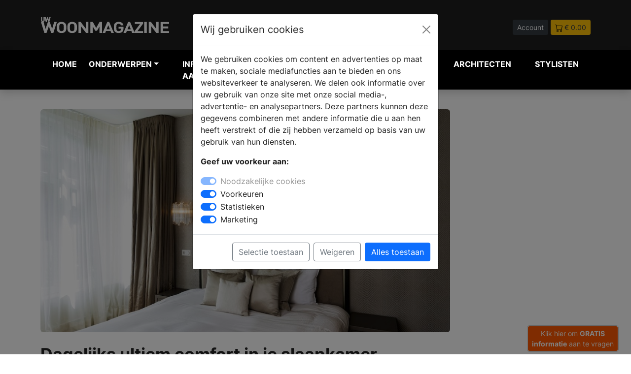

--- FILE ---
content_type: text/html; charset=UTF-8
request_url: https://laravel.uw-woonmagazine.nl/nieuws-dagelijks-ultiem-comfort-in-je-slaapkamer
body_size: 10311
content:
<!DOCTYPE html>
<html lang="nl">

<head>
    <meta charset="UTF-8" />
    <meta http-equiv="X-UA-Compatible" content="IE=8" />
    <meta name="viewport" content="width=device-width, initial-scale=1.0" />
    <title>

                Dagelijks ultiem comfort in je slaapkamer -
         UW-woonmagazine.nl</title>
        <meta name="keywords" content="Head-boards, hoofdborden, droomslaapkamer, luxe interieur">         <meta name="description" content="Wanneer je kiest voor een hoofdbord of een design bed van Head-Boards, wordt jouw slaapkamer, en die van je kinderen, getransformeerd tot een ruimte die veel wegheeft van een vijfsterren hotel of een luxueuze villa.">         <link rel="canonical" href="https://laravel.uw-woonmagazine.nl/nieuws-dagelijks-ultiem-comfort-in-je-slaapkamer" />
    
    <link rel="icon" type="image/png" href="https://laravel.uw-woonmagazine.nl/assets/img/favicon/favicon-32.png" sizes="32x32">
    <link rel="icon" type="image/png" href="https://laravel.uw-woonmagazine.nl/assets/img/favicon//favicon-128.png" sizes="128x128">
    <link rel="icon" type="image/png" href="https://laravel.uw-woonmagazine.nl/assets/img/favicon//favicon-152.png" sizes="152x152">
    <link rel="apple-touch-icon" sizes="128x128" href="https://laravel.uw-woonmagazine.nl/assets/img/favicon//favicon-128.png">
    <link rel="apple-touch-icon" sizes="152x152" href="https://laravel.uw-woonmagazine.nl/assets/img/favicon//favicon-152.png">
    <link rel="apple-touch-icon" sizes="167x167" href="https://laravel.uw-woonmagazine.nl/assets/img/favicon//favicon-167.png">
    <link rel="apple-touch-icon" sizes="196x196" href="https://laravel.uw-woonmagazine.nl/assets/img/favicon//favicon-196.png">



    
        <script>
        // Define dataLayer and the gtag function.
        window.dataLayer = window.dataLayer || [];
        function gtag(){dataLayer.push(arguments);}

        // Set default consent to 'denied' as a placeholder
        // Determine actual values based on your own requirements
        gtag('consent', 'default', {
          'ad_storage': 'denied',
          'ad_user_data': 'denied',
          'ad_personalization': 'denied',
          'analytics_storage': 'granted'
        });
      </script>
      


    <!-- Google Tag Manager -->
    <script>
        (function(w,d,s,l,i){w[l]=w[l]||[];w[l].push({'gtm.start':
                    new Date().getTime(),event:'gtm.js'});var f=d.getElementsByTagName(s)[0],
                    j=d.createElement(s),dl=l!='dataLayer'?'&l='+l:'';j.async=true;j.src=
                    'https://www.googletagmanager.com/gtm.js?id='+i+dl;f.parentNode.insertBefore(j,f);
                    })(window,document,'script','dataLayer','GTM-N5LVH3S');
    </script>
    <!-- End Google Tag Manager -->
    
    <meta name="facebook-domain-verification" content="knexvxgduijlzk5ar3tuil14eyn22v" />

        <meta property="og:title" content="Dagelijks ultiem comfort in je slaapkamer" />
    
        <meta property="og:url" content="https://laravel.uw-woonmagazine.nl/nieuws-dagelijks-ultiem-comfort-in-je-slaapkamer" />
            <meta property="og:image" content="https://www.uw-woonmagazine.nl/storage/42981/conversions/Head-Boards-slaapkamer-Anne-Vedder-xl.jpg" />
    
        <meta property="og:type" content="article" />
    
        <meta property="og:description" content="Wanneer je kiest voor een hoofdbord of een design bed van Head-Boards, wordt jouw slaapkamer, en die van je kinderen, getransformeerd tot een ruimte die veel wegheeft van een vijfsterren hotel of een luxueuze villa." />
    
    <meta property="og:locale" content="nl_NL" />

    <script type="application/ld+json">
        {"@context":"http:\/\/schema.org","@type":"Organization","name":"UW-woonmagazine.nl","url":"https://www.uw-woonmagazine.nl","logo":{"@type":"ImageObject","url":"https://laravel.uw-woonmagazine.nl/assets/img/logo-uww.svg"} } }
    </script>

    
    
        <script type="application/ld+json">
{
  "@context" : "http://schema.org",
  "@type" : "Article",
  "name" : "Dagelijks ultiem comfort in je slaapkamer",
  "headline" : "Wanneer je kiest voor een hoofdbord of een design bed van Head-Boards, wordt jouw slaapkamer, en die van je kinderen, getransformeerd tot een ruimte die veel wegheeft van een vijfsterren hotel of een luxueuze villa.",
  "image" : "https://www.uw-woonmagazine.nl/storage/42981/conversions/Head-Boards-slaapkamer-Anne-Vedder-xl.jpg",
  "articleBody" : "Gestoffeerde hoofdborden brengen de luxe van een hotelkamer naar jouw interieur. Het merk Head-Boards is opgericht vanuit de passie voor het perfectioneren van de droomslaapkamer. De zoektocht naar die ene luxueuze finishing touch, die doet denken aan de mooie hoofdborden in de meest exclusieve hotels. Deze zijn, samen met karpetten en verfijnde armaturen, onderdeel van het assortiment van Head-Boards.Pure luxeBij Head-Boards maakt jouw interieurdroom werkelijkheid en brengt pure luxe binnen handbereik. Wanneer je kiest voor een hoofdbord of een design bed van Head-Boards, wordt jouw slaapkamer getransformeerd tot een ruimte die veel wegheeft van een vijfsterren hotel of een luxueuze villa. Foto: Aniek van Dijk.DuurzaamBij Head-Boards denken ze niet alleen aan esthetische schoonheid, maar ook aan duurzame kwaliteit die een leven lang meegaat. De getalenteerde ontwerpers werken nauw samen met jou om een exclusief ontwerp te creëren dat naadloos aansluit bij jouw persoonlijke voorkeuren. Met als uiteindelijk doel de ultieme slaapervaring te bieden, precies zoals jij die voor ogen hebt. Ook voor je kinderen. Foto: Denise Zwijnen. Interieurontwerp: Studio ZuydDroomslaapkamerIn de ultramoderne fabriek in Nederland zet een team van ervaren en deskundige vakmensen zich in om jouw unieke design tot leven te brengen. Of het nu gaat om hout, metaal of hoogwaardig Egyptisch katoen, er wordt een scala aan opties aangeboden om jouw wensen te vervullen. Van het op maat gemaakte bed met hoofdbord tot de verfijnde armaturen en luxueuze karpetten. Head-Boards heeft alles in huis om jouw droomslaapkamer werkelijkheid te laten worden. Credit: Designer Rav Studio, locatie Amsterdam Zuid.

Wil je meer weten over Head-Boards, check dan hier de website.",
  "url" : "https://laravel.uw-woonmagazine.nl/nieuws-dagelijks-ultiem-comfort-in-je-slaapkamer",
  "publisher" : {
    "@type" : "Organization",
    "name" : "Bouwmedia"
  }
}
</script>
        

    
    
            <meta name="facebook-domain-verification" content="mole63h39jz666ighvr1dbaykde3p3" />
    

    <!-- Pinterest Tag -->
<script>
    !function(e){if(!window.pintrk){window.pintrk = function () {
    window.pintrk.queue.push(Array.prototype.slice.call(arguments))};var
      n=window.pintrk;n.queue=[],n.version="3.0";var
      t=document.createElement("script");t.async=!0,t.src=e;var
      r=document.getElementsByTagName("script")[0];
      r.parentNode.insertBefore(t,r)}}("https://s.pinimg.com/ct/core.js");
    pintrk('load', '2612467483728', {em: '<user_email_address>'});
    pintrk('page');
    </script>
    <noscript>
    <img height="1" width="1" style="display:none;" alt="pinterest" title="pinterest"
      src="https://ct.pinterest.com/v3/?event=init&tid=2612467483728&pd[em]=<hashed_email_address>&noscript=1" />
    </noscript>
    <!-- end Pinterest Tag -->


    <meta name="p:domain_verify" content="b14e48cae9b32f62cae4f89b3774d794"/>
    <link rel="stylesheet" href="https://laravel.uw-woonmagazine.nl/dist/main.css" />
</head>

<body>

        <!-- Google Tag Manager (noscript) -->
    <noscript><iframe src="https://www.googletagmanager.com/ns.html?id=GTM-N5LVH3S" height="0"
            width="0" style="display:none;visibility:hidden"></iframe></noscript>
    <!-- End Google Tag Manager (noscript) -->
    
    <div class="navheader">
        <div class="container">
            <div class="row">
                <div class="col-5 col-md-3 align-middle">
                    <a href="https://laravel.uw-woonmagazine.nl">
                        <img src="https://laravel.uw-woonmagazine.nl/assets/img/logo-uww.svg" alt="UW Woonmagazine Logo" title="UW Woonmagazine Logo" class="img-fluid">
                    </a>


                </div>
                <div class="col-12 col-md-5 col-lg-4 align-middle d-none d-md-block">
                    <form method="POST" action="https://laravel.uw-woonmagazine.nl/zoeken" accept-charset="UTF-8" enctype="multipart/form-data"><input name="_token" type="hidden" value="R0F1hbJh69JsZiNhqdDtPEsQGG9dy3y7q0S52gpi">
                    <div class="input-group pl-40 headersearch">

                        <input type="text" name="search" class="form-control form-control-sm"
                            placeholder="Waar ben je naar op zoek?">
                        <button class="btn btn-dark btn-sm" type="submit" aria-label="Zoeken" id="button-addon2">Zoek</button>

                    </div>
                    </form>
                </div>
                <div class="col-7 col-md-4 col-lg-5 text-end headerbuttons">

                                        <a href="https://laravel.uw-woonmagazine.nl/login"   class="btn btn-sm btn-dark">Account</a>
                    
                                        <a href="https://laravel.uw-woonmagazine.nl/winkelwagen"   class="btn btn-sm btn-warning text-dark"><img
                            src="https://laravel.uw-woonmagazine.nl/assets/img/icon/icon-cart.svg" alt="winkelwagen" title="winkelwagen"> <span>&euro; 0.00</span></a>

                </div>
            </div>
        </div>
    </div>



    


    

    

    


      

    



    
    <nav class="navbar navbar-expand-lg navbar-light bg-zwart navbar-dark shadow" style="z-index: 99999;">

        <div class="container">
            <button class="navbar-toggler collapsed" type="button" aria-label="Navigatie" data-bs-toggle="collapse"
                data-bs-target="#navbar-content">

                <div class="hamburger-toggle">
                    <div class="hamburger">
                        <span></span>
                        <span></span>
                        <span></span>
                    </div>

                </div>
            </button>
            <div class="collapse navbar-collapse" id="navbar-content">



<ul class="navbar-nav mr-auto mb-2 mb-lg-0">

    <li class="nav-item position-static"><a href="https://laravel.uw-woonmagazine.nl" class="nav-link" title="woon inspiratie">Home</a>
    </li>

    <li class="nav-item dropdown dropdown-mega position-static">
        <a class="nav-link firstlink dropdown-toggle" href="#" data-bs-toggle="dropdown"
            data-bs-auto-close="outside">Onderwerpen</a>
        <div class="dropdown-menu shadow
        
         ">
            <div class="mega-content px-1">
                <div class="container-fluid">
                    <div class="row">
                        <div class="col-12 col-sm-12 col-lg-3 py-1">

                            <ul>
                                <li class="title">Informatie</li>
                                </li>
                                <li><a href="https://laravel.uw-woonmagazine.nl/blogs" class="text-uwb"  title="blog artikelen">Blog
                                        artikelen</a></li>

                                <li><a href="https://laravel.uw-woonmagazine.nl/producten"
                                        class="text-uwb" title="woon producten">Producten</a></li>

                                <li><a href="https://laravel.uw-woonmagazine.nl/merken" title="woon merken" class="text-uwb">Merken</a>
                                </li>
                                <li><a href="https://laravel.uw-woonmagazine.nl/nieuws" title="woon nieuws" class="text-uwb">Nieuws</a>
                                </li>

                                
                                <li class="title">&nbsp;</li>
                                <li class="title">Andere onderwerpen</li>
                                <li><a href="https://www.uw-badkamer.nl" title="uw-badkamer magazine" class="text-uwb">UW-Badkamer.nl</a>
                                <li><a href="https://www.uw-haard.nl" title="uw-haard magazine" class="text-uwh">UW-Haard.nl</a>
                                <li><a href="https://www.uw-keuken.nl" title="uw-keuken magazine" class="text-uwk">UW-Keuken.nl</a>
                                <li><a href="https://www.uw-tuin.nl" title="uw-tuin magazine" class="text-uwt">UW-Tuin.nl</a>
                                <li><a href="https://www.uw-vloer.nl" title="uw-vloer magazine" class="text-uwv">UW-Vloer.nl</a>
                                <li><a href="https://www.uw-zwembad.nl" title="uw-zwembad magazine" class="text-uwz">UW-Zwembad.nl</a>
                                </li>

                                
                            </ul>

                        </div>


                        <div class="col-12 col-sm-6 col-lg-3">
    <ul><li class="title">Onderwerpen</li><li><a class=" btn btn-sm btn-outline-secondary col-12 mb-1 text-uww" href="https://www.uw-woonmagazine.nl/productgroep-woonaccessoires" title="Accessoires">Accessoires</a></li><li><a class=" btn btn-sm btn-outline-secondary col-12 mb-1 text-uww" href="https://www.uw-woonmagazine.nl/productgroep-slaapkamer-beddengoed" title="Beddengoed & bedden">Beddengoed & bedden</a></li><li><a class=" btn btn-sm btn-outline-secondary col-12 mb-1 text-uww" href="https://www.uw-woonmagazine.nl/productgroep-behang" title="Behang">Behang</a></li><li><a class=" btn btn-sm btn-outline-secondary col-12 mb-1 text-uww" href="https://www.uw-woonmagazine.nl/productgroep-beveiligingscameras" title="Beveiligingscamera's">Beveiligingscamera's</a></li><li><a class=" btn btn-sm btn-outline-secondary col-12 mb-1 text-uww" href="https://www.uw-woonmagazine.nl/productgroep-binnenkijken-bij" title="Binnenkijken bij">Binnenkijken bij</a></li><li><a class=" btn btn-sm btn-outline-secondary col-12 mb-1 text-uww" href="https://www.uw-woonmagazine.nl/productgroep-binnenzonwering" title="Binnenzonwering">Binnenzonwering</a></li><li><a class=" btn btn-sm btn-outline-secondary col-12 mb-1 text-uww" href="https://www.uw-woonmagazine.nl/productgroep-deur-raam-meubelbeslag" title="Deur- Raam- & Meubelbeslag">Deur- Raam- & Meubelbeslag</a></li><li><a class=" btn btn-sm btn-outline-secondary col-12 mb-1 text-uww" href="https://www.uw-woonmagazine.nl/productgroep-domotica-in-huis" title="Domotica & Smart Homes">Domotica & Smart Homes</a></li><li><a class=" btn btn-sm btn-outline-secondary col-12 mb-1 text-uww" href="https://www.uw-woonmagazine.nl/productgroep-energiezuinig-verwarmen" title="Energiezuinig verwarmen">Energiezuinig verwarmen</a></li><li><a class=" btn btn-sm btn-outline-secondary col-12 mb-1 text-uww" href="https://www.uw-woonmagazine.nl/productgroep-gratis-woonbrochures" title="Gratis inspiratie magazines">Gratis inspiratie magazines</a></li><li><a class=" btn btn-sm btn-outline-secondary col-12 mb-1 text-uww" href="https://www.uw-woonmagazine.nl/productgroep-grond-warmtepomp" title="Grond warmtepomp">Grond warmtepomp</a></li></ul></div><div class="col-12 col-sm-6 col-lg-3 py-1"><ul><li class="title">&nbsp;</li><li><a class=" btn btn-sm btn-outline-secondary col-12 mb-1 text-uww" href="https://www.uw-woonmagazine.nl/productgroep-hang-en-sluitwerk" title="Hang- & sluitwerk">Hang- & sluitwerk</a></li><li><a class=" btn btn-sm btn-outline-secondary col-12 mb-1 text-uww" href="https://www.uw-woonmagazine.nl/productgroep-hr-ketels" title="HR-ketels">HR-ketels</a></li><li><a class=" btn btn-sm btn-outline-secondary col-12 mb-1 text-uww" href="https://www.uw-woonmagazine.nl/productgroep-interieur-accessoires" title="Interieur">Interieur</a></li><li><a class=" btn btn-sm btn-outline-secondary col-12 mb-1 text-uww" href="https://www.uw-woonmagazine.nl/productgroep-luchtreinigers-zuivere-lucht" title="Luchtreinigers">Luchtreinigers</a></li><li><a class=" btn btn-sm btn-outline-secondary col-12 mb-1 text-uww" href="https://www.uw-woonmagazine.nl/productgroep-meubels" title="Meubels">Meubels</a></li><li><a class=" btn btn-sm btn-outline-secondary col-12 mb-1 text-uww" href="https://www.uw-woonmagazine.nl/productgroep-muurisolatie" title="Muurisolatie">Muurisolatie</a></li><li><a class=" btn btn-sm btn-outline-secondary col-12 mb-1 text-uww" href="https://www.uw-woonmagazine.nl/productgroep-muurverf-ecologisch" title="Muurverf-eco">Muurverf-eco</a></li><li><a class=" btn btn-sm btn-outline-secondary col-12 mb-1 text-uww" href="https://www.uw-woonmagazine.nl/productgroep-raambekleding" title="Raambekleding">Raambekleding</a></li><li><a class=" btn btn-sm btn-outline-secondary col-12 mb-1 text-uww" href="https://www.uw-woonmagazine.nl/productgroep-ramen-en-kozijnen" title="Ramen en kozijnen">Ramen en kozijnen</a></li><li><a class=" btn btn-sm btn-outline-secondary col-12 mb-1 text-uww" href="https://www.uw-woonmagazine.nl/productgroep-shutters" title="Shutters">Shutters</a></li><li><a class=" btn btn-sm btn-outline-secondary col-12 mb-1 text-uww" href="https://www.uw-woonmagazine.nl/productgroep-glazen-deuren-wanden" title="Stalen deuren & glazen wanden">Stalen deuren & glazen wanden</a></li><li><a class=" btn btn-sm btn-outline-secondary col-12 mb-1 text-uww" href="https://www.uw-woonmagazine.nl/productgroep-stylist-aan-het-woord" title="Stylist aan het woord">Stylist aan het woord</a></li></ul></div><div class="col-12 col-sm-6 col-lg-3 py-1"><ul><li class="title">&nbsp;</li><li><a class=" btn btn-sm btn-outline-secondary col-12 mb-1 text-uww" href="https://www.uw-woonmagazine.nl/productgroep-ventileren" title="Ventileren">Ventileren</a></li><li><a class=" btn btn-sm btn-outline-secondary col-12 mb-1 text-uww" href="https://www.uw-woonmagazine.nl/productgroep-verlichting-huis" title="Verlichting">Verlichting</a></li><li><a class=" btn btn-sm btn-outline-secondary col-12 mb-1 text-uww" href="https://www.uw-woonmagazine.nl/productgroep-vloerisolatie" title="Vloerisolatie">Vloerisolatie</a></li><li><a class=" btn btn-sm btn-outline-secondary col-12 mb-1 text-uww" href="https://www.uw-woonmagazine.nl/productgroep-vloerverwarming" title="Vloerverwarming">Vloerverwarming</a></li><li><a class=" btn btn-sm btn-outline-secondary col-12 mb-1 text-uww" href="https://www.uw-woonmagazine.nl/productgroep-wandbekleding" title="Wandbekleding">Wandbekleding</a></li><li><a class=" btn btn-sm btn-outline-secondary col-12 mb-1 text-uww" href="https://www.uw-woonmagazine.nl/productgroep-warmtepompen" title="Warmtepompen">Warmtepompen</a></li><li><a class=" btn btn-sm btn-outline-secondary col-12 mb-1 text-uww" href="https://www.uw-woonmagazine.nl/productgroep-warmteterugwinning" title="Warmteterugwinning">Warmteterugwinning</a></li><li><a class=" btn btn-sm btn-outline-secondary col-12 mb-1 text-uww" href="https://www.uw-woonmagazine.nl/productgroep-waterontharder" title="Waterontharder">Waterontharder</a></li><li><a class=" btn btn-sm btn-outline-secondary col-12 mb-1 text-uww" href="https://www.uw-woonmagazine.nl/productgroep-windenergie" title="Windenergie">Windenergie</a></li><li><a class=" btn btn-sm btn-outline-secondary col-12 mb-1 text-uww" href="https://www.uw-woonmagazine.nl/productgroep-zonneboilers" title="Zonneboilers">Zonneboilers</a></li><li><a class=" btn btn-sm btn-outline-secondary col-12 mb-1 text-uww" href="https://www.uw-woonmagazine.nl/productgroep-zonnepanelen" title="Zonnepanelen">Zonnepanelen</a></li></ul></div>


                        

                    </div>
                </div>
            </div>
        </div>
    </li>

    <li class="nav-item position-static"><a href="https://laravel.uw-woonmagazine.nl/brochures.php" title="badkamer informatie aanvragen" class="nav-link">Informatie
            aanvragen</a></li>
    <li class="nav-item position-static"><a href="https://laravel.uw-woonmagazine.nl/dealers"
            class="nav-link" title="badkamer dealers">Verkooplocatie vinden</a></li>
    <li class="nav-item position-static"><a href="https://laravel.uw-woonmagazine.nl/webshop" title="badkamer webshop" class="nav-link">Webshop</a>
    </li>

    <li class="nav-item position-static"><a href="https://www.uw-woonmagazine.nl/architecten-projecten" title="architecten" class="nav-link">Architecten</a>
    </li>

 <li class="nav-item position-static"><a href="https://www.uw-woonmagazine.nl/stylisten" title="stylisten" class="nav-link">Stylisten</a>
    </li>

</ul>


</div>

<div class="col align-middle d-md-none">
    <form method="POST" action="https://laravel.uw-woonmagazine.nl/zoeken" accept-charset="UTF-8" enctype="multipart/form-data"><input name="_token" type="hidden" value="R0F1hbJh69JsZiNhqdDtPEsQGG9dy3y7q0S52gpi">
    <div class="input-group pl-40 headersearch">

        <input type="text" name="search" class="form-control form-control-sm"
            placeholder="Waar ben je naar op zoek?">
        <button class="btn btn-dark btn-sm" type="submit" id="button-addon2">Zoek</button>

    </div>
    </form>
</div>

</div>

</nav>

        





    



<div class="container">
    <div class="row pt-40 pb-40">


        <div class="col-12 col-md-9">
                        <div class="foto mb-25">
                <img src="https://www.uw-woonmagazine.nl/storage/42981/conversions/Head-Boards-slaapkamer-Anne-Vedder-xl.jpg" alt="Dagelijks ultiem comfort in je slaapkamer" title="Dagelijks ultiem comfort in je slaapkamer" width="100%" height="auto" class="img-fluid"
                    style="border-radius:6px;">
            </div>
                        <h1 class="text-xxl text-strong">Dagelijks ultiem comfort in je slaapkamer</h1>

            <div class="spacer-8 mt-3 mb-3"></div>

            <div class="text-l mb-40">
                                    <p>Gestoffeerde hoofdborden brengen de luxe van een hotelkamer naar jouw interieur. Het merk <a href="https://www.head-boards.nl" target="_blank">Head-Boards</a> is opgericht vanuit de passie voor het perfectioneren van de droomslaapkamer. De zoektocht naar die ene luxueuze finishing touch, die doet denken aan de mooie hoofdborden in de meest exclusieve hotels. Deze zijn, samen met karpetten en verfijnde armaturen, onderdeel van het assortiment van Head-Boards.</p><h2>Pure luxe</h2><h2><img class="img-fluid text-center" alt="FotoDagelijks ultiem comfort in je slaapkamer" title="Foto Dagelijks ultiem comfort in je slaapkamer"  src="https://laravel.uw-woonmagazine.nl/storage/photos/shares/nieuwsberichten/UW woonmagazine/Head-Boards/1. Anne Vedder-13.jpeg" style2="width: 100%;"></h2><p>Bij Head-Boards maakt jouw interieurdroom werkelijkheid en brengt pure luxe binnen handbereik. Wanneer je kiest voor een hoofdbord of een design bed van Head-Boards, wordt jouw <a href="https://www.uw-woonmagazine.nl/productgroep-slaapkamer-beddengoed" target="_blank">slaapkamer</a> getransformeerd tot een ruimte die veel wegheeft van een vijfsterren hotel of een luxueuze villa. Foto: Aniek van Dijk.</p><p style2="margin: 0cm; font-size: medium; font-family: " times="" new="" roman",="" serif;"=""></p><p style2="margin: 0cm; font-size: medium; font-family: Calibri, sans-serif;"></p><h2>Duurzaam</h2><p style2="margin: 0cm; font-size: medium; font-family: Calibri, sans-serif;"><img class="img-fluid text-center" alt="FotoDagelijks ultiem comfort in je slaapkamer" title="Foto Dagelijks ultiem comfort in je slaapkamer"  src="https://laravel.uw-woonmagazine.nl/storage/photos/shares/nieuwsberichten/UW woonmagazine/Head-Boards/4. head boards babykamer fotograaf Denise Zwijnen.jpeg" style2="width: 100%;">Bij Head-Boards denken ze niet alleen aan esthetische schoonheid, maar ook aan duurzame kwaliteit die een leven lang meegaat. De getalenteerde ontwerpers werken nauw samen met jou om een exclusief ontwerp te creëren dat naadloos aansluit bij jouw persoonlijke voorkeuren. Met als uiteindelijk doel de ultieme slaapervaring te bieden, precies zoals jij die voor ogen hebt. Ook voor je kinderen. Foto: Denise Zwijnen. Interieurontwerp: Studio Zuyd</p><h2>Droomslaapkamer</h2><p style2="margin: 0cm; font-size: medium; font-family: Calibri, sans-serif;"><img class="img-fluid text-center" alt="FotoDagelijks ultiem comfort in je slaapkamer" title="Foto Dagelijks ultiem comfort in je slaapkamer"  src="https://laravel.uw-woonmagazine.nl/storage/photos/shares/nieuwsberichten/UW woonmagazine/Head-Boards/3. Head-boards Rav Studio.jpeg" style2="width: 100%;"></p><p style2="margin: 0cm; font-size: medium; font-family: Calibri, sans-serif;">In de ultramoderne fabriek in Nederland zet een team van ervaren en deskundige vakmensen zich in om jouw unieke design tot leven te brengen. Of het nu gaat om hout, metaal of hoogwaardig Egyptisch katoen, er wordt een scala aan opties aangeboden om jouw wensen te vervullen. Van het op maat gemaakte bed met hoofdbord tot de verfijnde armaturen en luxueuze karpetten. Head-Boards heeft alles in huis om jouw droomslaapkamer werkelijkheid te laten worden. Credit: Designer Rav Studio, locatie Amsterdam Zuid.</p>

<p class="MsoListParagraph" style2="text-indent:-18.0pt;mso-list:l0 level1 lfo1"></p><p><a href="https://www.head-boards.nl" target="_blank">Wil je meer weten over Head-Boards, check dan hier de website.</a></p>


                
                    <div class="mt-30 mb-30" style="text-align:center;">

                        <a href="https://laravel.uw-woonmagazine.nl/brochures.php" class="text-info">Vraag nu gratis woon brochures aan</a>

                    </div>

            </div>

            
            

            

        </div>
        <div class="col-12 col-md-3">

            <div class="sticky-top">
                

                



                

                            </div>

        </div>

    </div>
</div>
</div>





</div>










<div class="container mt-4 mb-4">
<div class="row" style>

    <div class="col-12 col-md-4 text-secondary text-xs ">
        <h2>Onze woonmagazines</h2><p>Voor inspiratie voor je badkamer, keuken, nieuwe vloer of haard bestel je eenvoudig alle magazines uit de UW-serie. Deze zorgvuldig samengestelde magazines bieden een schat aan inspiratie voor elke ruimte in je huis, van de keuken en badkamer tot de woonkamer en tuin.</p><p>Elk magazine is gevuld met hoogwaardige foto’s, deskundig advies en praktische tips om je te helpen bij het ontwerpen en inrichten van je droomhuis. Of je nu zoekt naar moderne badkamers, functionele keukenoplossingen, sfeervolle haarden, of de perfecte vloer- en wandbekleding, in deze magazines vind je talloze ideeën om je woning helemaal naar jouw smaak te maken. Het Woonboek biedt een overzicht van inspirerende interieurtrends en prachtige woonstijlen, zodat je altijd up-to-date bent met de nieuwste ontwikkelingen in woninginrichting.</p><p><a href="https://www.uw-woonmagazine.nl/webshop" target="_blank">Bestel de magazines gemakkelijk in onze webshop</a>. Met slechts een paar klikken heb je de magazines in huis. </p><p>Laat je inspireren door de magazines en geef je huis de make-over die het verdient!</p>
    </div>

    <div class="col-12 col-md-4 text-secondary">
        <h2>Vind een verkooppunt in de buurt</h2><p>Ben je op zoek naar een verkooppunt bij jou in de buurt? Met onze handige zoekfunctie vind je snel <a href="https://www.uw-woonmagazine.nl/dealers" target="_blank">een winkel bij jou in de buurt</a> die je op weg kan helpen met je project. Of je nu op zoek bent naar de nieuwste meubels, stijlvolle decoraties of deskundig advies, de verschillende dealers helpen je op weg.</p><p>Voer je postcode of plaatsnaam in, en je krijgt direct een overzicht van beschikbare dealers in jouw omgeving. Deze winkels bieden niet alleen een breed assortiment aan producten, maar ook deskundig advies en gespecialiseerde kennis om je te helpen bij het creëren van jouw ideale interieur. Dankzij hun jarenlange ervaring en passie voor wonen, ben je verzekerd van eersteklas service en ondersteuning.</p><p>Bij deze verkooppunten vind je alles wat je nodig hebt om je project tot een succes te maken. Ontdek vandaag nog <a href="https://www.uw-woonmagazine.nl/dealers" target="_blank">welke winkels zich bij jou in de buurt bevinden</a> en geef je huis de perfecte uitstraling!</p>
    </div>

    <div class="col-12 col-md-4 text-secondary" >
        <h2>Woonbrochures aanvragen</h2><p>Ontdek de nieuwste woontrends en laat je inspireren door <a href="https://www.uw-woonmagazine.nl/brochures.php" target="_blank">gratis woonbrochures van diverse toonaangevende merken</a>&nbsp;aan te vragen. Deze brochures staan boordevol waardevolle informatie over de nieuwste collecties, verfpaletten, interieuraccessoires en slimme inrichtingstips. Of je nu je woonkamer een frisse uitstraling wilt geven, je keuken wilt upgraden, of een nieuwe vloer wilt leggen, met deze brochures krijg je volop inspiratie en advies op maat.</p><p>Met deze brochures ontdek je de nieuwste interieurideeën en collecties voor elke ruimte in huis. Of je nu kiest voor een moderne, klassieke of eclectische stijl, je vindt volop inspiratie om je huis om te toveren. Wacht niet langer en haal gratis advies en trends in huis om jouw woonwensen te realiseren!</p><p>Het aanvragen van deze brochures is heel eenvoudig én gratis. Laat je gegevens ahcter en ontvang de brochures thuis op de mat of digitaal in je mailbox, afhankelijk van wat elk merk aanbiedt. De brochures zijn een ideale manier om prachtige foto’s, trends en deskundig advies te ontdekken, zodat je vol inspiratie aan de slag kunt met je projecten.</p><p><a href="https://www.uw-woonmagazine.nl/brochures.php" target="_blank">Vraag vandaag nog je gratis brochures aan</a> en begin met het creëren van jouw perfecte huis!</p>
    </div>
</div>
</div>








    



<!-- Modal -->
<div class="modal fade" id="cookieModal" tabindex="-1" aria-labelledby="exampleModalLabel" style="z-index:99999;" aria-hidden="true">
  <div class="modal-dialog">
    <div class="modal-content">
      <div class="modal-header">
        <h4 class="modal-title fs-5" id="exampleModalLabel">Wij gebruiken cookies</h4>
        <button type="button" class="btn-close" data-bs-dismiss="modal" aria-label="Close"></button>
      </div>
      <div class="modal-body">
      <form method="post" action="https://laravel.uw-woonmagazine.nl/cookiepost">
      <input type="hidden" name="nrg_cookie_custom" value="1" />
      <input type="hidden" name="_token" value="R0F1hbJh69JsZiNhqdDtPEsQGG9dy3y7q0S52gpi" />

        <p>We gebruiken cookies om content en advertenties op maat te maken, sociale mediafuncties aan te bieden en ons websiteverkeer te analyseren. We delen ook informatie over uw gebruik van onze site met onze social media-, advertentie- en analysepartners. Deze partners kunnen deze gegevens combineren met andere informatie die u aan hen heeft verstrekt of die zij hebben verzameld op basis van uw gebruik van hun diensten.</p>

        <p><strong>Geef uw voorkeur aan:</strong></p>
        <div class="form-check form-switch">
        <input class="form-check-input" type="checkbox" name="noodzakelijk" value="1" role="switch" id="flexSwitchCheckDefault1" checked disabled>
        <label class="form-check-label" for="flexSwitchCheckDefault1" class="text-dark">Noodzakelijke cookies</label>
      </div>

      <div class="form-check form-switch">
        <input class="form-check-input" type="checkbox" name="voorkeuren" value="1" role="switch" id="flexSwitchCheckDefault2" checked>
        <label class="form-check-label" for="flexSwitchCheckDefault2">Voorkeuren</label>
      </div>

      <div class="form-check form-switch">
      <input class="form-check-input" type="checkbox" name="statistieken" value="1" role="switch" id="flexSwitchCheckDefault3" checked>
      <label class="form-check-label" for="flexSwitchCheckDefault3">Statistieken</label>
    </div>

    <div class="form-check form-switch">
      <input class="form-check-input" type="checkbox" name="marketing" value="1" role="switch" id="flexSwitchCheckDefault4" checked>
      <label class="form-check-label" for="flexSwitchCheckDefault4">Marketing</label>
    </div>




        </div>
      <div class="modal-footer">
      <button type="submit" class="btn btn-outline-secondary">Selectie toestaan</button>
      </form>

      <form method="post" action="https://laravel.uw-woonmagazine.nl/cookiepost">
      <input type="hidden" name="_token" value="R0F1hbJh69JsZiNhqdDtPEsQGG9dy3y7q0S52gpi" />
      <input type="hidden" name="nrg_cookie_none" value="1" />
      <button type="submit" class="btn btn-outline-secondary">Weigeren</button>
      </form>

      <form method="post" action="https://laravel.uw-woonmagazine.nl/cookiepost">
      <input type="hidden" name="_token" value="R0F1hbJh69JsZiNhqdDtPEsQGG9dy3y7q0S52gpi" />
      <input type="hidden" name="nrg_cookie_all" value="1" />
        <button type="submit" class="btn btn-primary">Alles toestaan</button>
      </form>
      </div>
    </div>
  </div>
</div>

<script src="https://code.jquery.com/jquery-3.6.0.min.js" integrity="sha256-/xUj+3OJU5yExlq6GSYGSHk7tPXikynS7ogEvDej/m4=" crossorigin="anonymous"></script>

<script type="text/javascript">
    window.onload = () => {
        $('#cookieModal').modal('show');
    }
</script>

            

    <div class="contactbalk mt-50">
        <div class="container">

            <div class="row">
                <div class="col-12 col-md-4 mb-15">
                    <h4 class="text-m text-bold">Volg ons via</h4>
                    <p class="text-s"></p>
                    <div class="socials">
                        <a href="https://www.facebook.com/woonmagazine"
                            target="blank"><img alt="facebook" title="facebook" src="https://laravel.uw-woonmagazine.nl/assets/img/icon/icon-facebook.svg"></a>                        <a href="https://www.instagram.com/woonmagazine/"
                            target="blank"><img alt="instagram" title="instagram" src="https://laravel.uw-woonmagazine.nl/assets/img/icon/icon-instagram.svg"></a>                                                <a href="https://nl.pinterest.com/uwwoonmagazine/_created/"
                            target="blank"><img alt="pinterest" title="pinterest" src="https://laravel.uw-woonmagazine.nl/assets/img/icon/icon-pinterest.svg"></a>                        <a href="https://twitter.com/UWwoonmagazine"
                            target="blank"><img alt="twitter" title="twitter" src="https://laravel.uw-woonmagazine.nl/assets/img/icon/icon-twitter.svg"></a>                    </div>
                </div>
                <div class="col-12 col-md-4 mb-15">

                    <h4 class="text-m text-bold">Maandelijkse nieuwsbrief</h4>
                    <p class="text-s">Schrijf je in voor onze nieuwsbrief!</p>

                    <form method="POST" action="https://laravel.uw-woonmagazine.nl/nieuwsbrief-inschrijven" accept-charset="UTF-8" enctype="multipart/form-data"><input name="_token" type="hidden" value="R0F1hbJh69JsZiNhqdDtPEsQGG9dy3y7q0S52gpi">
                    <div class="row  gx-1 gy-1">
                        <div class="col-6">
                            <input type="text" class="form-control form-control-sm" id="nieuwsbrief_voornaam"
                                name="voornaam" aria-describedby="emailHelp" placeholder="Voornaam">
                        </div>
                        <div class="col-6">
                            <input type="text" class="form-control form-control-sm" id="nieuwsbrief_achternaam"
                                name="achternaam" aria-describedby="emailHelp" placeholder="Achternaam">
                        </div>
                        <div class="col-12">
                            <input type="email" class="form-control form-control-sm" id="nieuwsbrief_emailadres"
                                name="emailadres" aria-describedby="emailHelp" placeholder="E-mailadres">
                        </div>
                        <div class="col-12">
                            <button type="submit" class="btn btn-info btn-sm col-12">Meld je aan</button>
                        </div>
                    </div>

                    </form>

                </div>
                <div class="col-12 col-md-4 mb-15">

                    <h4 class="text-m text-bold">Brochures aanvragen</h4>
                    <p class="text-s">Vraag gratis woonbrochures aan in onze brochure service</p>
                    <a href="https://laravel.uw-woonmagazine.nl/brochures.php" class="btn btn-dark btn-sm">Brochure aanvragen</a>
                </div>
            </div>
        </div>
    </div>

    <div id="footer">

        <div class="container">

            <div class="row">
                <div class="col-6 col-md-2">
                    <ul>
                        <li class="title">Account</li>
                        <li><a href="https://laravel.uw-woonmagazine.nl/login">Inloggen</a></li>
                        <li><a href="https://laravel.uw-woonmagazine.nl/forgot-password" >Wachtwoord vergeten</a></li>
                        <li class="spacer">&nbsp;</li>
                        <li class="title">Informatie</li>
                        <li><a href="https://www.uw-woonmagazine.nl/c-algemene-voorwaarden.html">Algemene voorwaarden</a></li><li><a href="https://www.uw-woonmagazine.nl/c-disclaimer.html">Disclaimer</a></li><li><a href="https://www.uw-woonmagazine.nl/c-privacy.html">Privacy disclaimer</a></li>


                        <li><a href="#" data-bs-toggle="modal" data-bs-target="#cookieModal">
                            Cookie instellingen
                        </a></li>

                    </ul>
                </div>
                <div class="col-6 col-md-2">
                    <ul>
                        <li class="title">Klantenservice</li>
                        <li><a href="https://www.uw-woonmagazine.nl/c-adverteren.html">Adverteren</a></li><li><a href="https://www.uw-woonmagazine.nl/c-contact.html">Contact</a></li>

                    </ul>
                </div>
                <div class="col-6 col-md-2">
                    <ul>
                        <li class="title">Netwerk</li>
                        <li><a href="https://www.uw-badkamer.nl">UW-Badkamer</a></li><li><a href="https://www.uw-haard.nl">UW-Haard.nl</a></li><li><a href="https://www.uw-keuken.nl">UW-Keuken.nl</a></li><li><a href="https://www.uw-tuin.nl">UW-Tuin.nl</a></li><li><a href="https://www.uw-vloer.nl">UW-Vloer.nl</a></li><li><a href="https://www.uw-woonmagazine.nl">UW-Woonmagazine.nl</a></li><li><a href="https://www.uw-zwembad.nl">UW-Zwembad.nl</a></li><li><a href="https://www.bouwkavelsonline.nl">Bouwkavelsonline.nl</a></li>
                    </ul>
                </div>
                <div class="col-6 col-md-2">

                    <ul>
                        <li class="title">Partners</li>
                                                                                                                                                                         <li><a href="https://wijzijn-in.nl/">IN - interieurprofessional netwerk</a></li><li><a href="https://www.droomhome.nl">Droomhome.nl</a></li>                     </ul>

                </div>
                <div class="col-6 col-md-2">
                    <ul>
                        <li class="title">Handig</li>
                                                                                                                                                                         <li><a href="https://www.tweedehandscaravan.nl">Tweedehandscaravan.nl</a></li><li><a href="https://www.uw-woonmagazine.nl/blog-verschillende-tips-voor-aanpassingen-aan-je-huis-en-tuin">Tips voor aanpassingen aan je huis en tuin</a></li><li><a href="https://www.uw-woonmagazine.nl/blog-aluminium-overkapping">Aluminium overkapping</a></li><li><a href="https://www.uw-badkamer.nl/l-badkamer-inspiratie-2023.html">Badkamer inspiratie</a></li><li><a href="https://www.uw-badkamer.nl/nieuws-tips-voor-het-inrichten-van-een-kleine-badkamer">Tips voor een kleine badkamer</a></li><li><a href="https://www.uw-badkamer.nl/l-badmeubel-van-primabad.html">Badmeubel ideeën van Primabad</a></li><li><a href="https://www.uw-badkamer.nl/l-vrijstaand-bad-kopen.html">Vrijstaand bad kopen</a></li><li><a href="https://www.uw-keuken.nl/l-hoe-lang-duurt-een-keukenrenovatie.html">Duur keukenverbouwing?</a></li><li><a href="https://www.uw-vloer.nl/blog-gietvloer-of-betonvloer-verschillen-en-voordelen">Gietvloer of betonvloer?</a></li><li><a href="https://www.bouwkavelsonline.nl">Bouwgrond kopen</a></li><li><a href="https://www.uw-woonmagazine.nl/blog-ontdek-de-voordelen-van-kunststof-kozijnen">Kunststof kozijnen</a></li> 
                        <li class="spacer">&nbsp;</li>
                        <li class="title">Sitemaps</li>
                                                <li><a href="https://laravel.uw-woonmagazine.nl/sitemap-blogs">Blogs</a></li>
                        <li><a href="https://laravel.uw-woonmagazine.nl/sitemap-dealers">Dealers</a></li>
                                                                        <li><a href="https://laravel.uw-woonmagazine.nl/sitemap-webshop">Webshop</a></li>

                    </ul>
                </div>
                <div class="col-6 col-md-2">
                    <ul>
                        <li></li>
                    </ul>
                </div>
            </div>

        </div>

        <div class="footerbalk">
            <div class="container">

                <div class="row">
                    <div class="col-12 col-md-4 text-start text-s">UW Woonmagazine is onderdeel van <a
                            href="https://www.bouwmedia.nl" title="Bouwmedia.nl" target="_blank">Bouwmedia</a><br>KVK: 34220999</div>
                    <div class="col-12 col-md-4 text-center text-s">1999-2022 &copy; Alle rechten voorbehouden</div>
                    <div class="col-12 col-md-4 text-end text-s">Ontwikkeld door: <a
                            href="https://www.nrginternetdiensten.nl" title="Webdevelopment Heemskerk"
                            target="_blank">NRG Internetdiensten</a></div>

                </div>

            </div>


        </div>

    </div>

    <script src="https://laravel.uw-woonmagazine.nl/dist/bundle.js"></script>

    <script src="https://code.jquery.com/jquery-3.6.0.min.js"
    integrity="sha256-/xUj+3OJU5yExlq6GSYGSHk7tPXikynS7ogEvDej/m4=" crossorigin="anonymous"></script>
<script src="https://cdnjs.cloudflare.com/ajax/libs/featherlight/1.7.13/featherlight.min.js"
    integrity="sha512-0UbR6HN0dY8fWN9T7fF658896tsPgnbRREHCNq46J9/JSn8GonXDZmqtTc3qS879GM0zV49b9LPhdc/maKP8Kg=="
    crossorigin="anonymous" referrerpolicy="no-referrer"></script>
<script src="https://cdnjs.cloudflare.com/ajax/libs/featherlight/1.7.13/featherlight.gallery.min.js"
    integrity="sha512-svSfLfmTUkvGPtImwRl+uw7BOhbZzdGkw3o9Ds+E3m5Y665i8xsgKbCpyrDQW7SWNFrnD3+4RSnFiomoIhcshA=="
    crossorigin="anonymous" referrerpolicy="no-referrer"></script>
<link rel="stylesheet" href="https://cdnjs.cloudflare.com/ajax/libs/featherlight/1.7.13/featherlight.min.css"
    integrity="sha512-56GJrpSgHk6Mc9Fltt+bQKcICJoEpxtvozXPA5n5OT0rfWiqGlJmJCI/vl16kctf/0XbBloh03vl7OF2xFnR8g=="
    crossorigin="anonymous" referrerpolicy="no-referrer" />
<link rel="stylesheet" href="https://cdnjs.cloudflare.com/ajax/libs/featherlight/1.7.13/featherlight.gallery.min.css"
    integrity="sha512-B31/elyDKOSa2yGC1ALSAHkdlJ5FOhZJTNANGUFxWOnVMfKQmekRG2/sNdp6yJPrO7Ae9rlAxUlr0QjiJne01Q=="
    crossorigin="anonymous" referrerpolicy="no-referrer" />

<script>
    $('a.gallerij').featherlightGallery({
		previousIcon: '&#9664;',     /* Code that is used as previous icon */
		nextIcon: '&#9654;',         /* Code that is used as next icon */
		galleryFadeIn: 100,          /* fadeIn speed when slide is loaded */
		galleryFadeOut: 300          /* fadeOut speed before slide is loaded */
	});
</script>


<script>
    $( ".brochureitem" ).on( "click", function() {

    var id = $(this).data("brochure-id");


    $("#brochure_id").val(id);


    });

    $( ".brochureitem2" ).on( "click", function() {

    var id = $(this).data("brochure-id");


    $("#brochure2_id").val(id);


    });

</script>


<script>
    $( ".postcode3" ).change(function() {

    var postcode = $( ".postcode3" ).val();
    var streetnumber = $( ".streetnumber3" ).val();

    if(postcode != "")
    {

    $.getJSON( "https://api.pro6pp.nl/v1/autocomplete?auth_key=kRNrlFTZRegtKPZf&nl_sixpp="+postcode+"&streetnumber="+streetnumber+"", function( json ) {
    //alert( "JSON Data: " + json.results[0].street );

    $( ".street3" ).val(json.results[0].street);
    $( ".city3" ).val(json.results[0].city);
    });

    }
    //https://api.pro6pp.nl/v1/autocomplete?auth_key=YOUR_AUTH_KEY&nl_sixpp=8042AC&streetnumber=2&extension=t1
    });

</script>

<script>
    pintrk('track', 'pagevisit', {
    property: 'Nieuws: Dagelijks ultiem comfort in je slaapkamer'
    });
    </script>


    
        <div
        style="position:fixed; right:25px; bottom:5px; background:#FFFFFF; padding:1px; border:1px solid #CACACA; border-radius:5px; ">
        <a href="https://www.uw-woonmagazine.nl/brochures.php?zijkant=rechts" title="brochures aanvragen" class="btn btn-sm btn-success"
            style="background:#FD5801; border:#FD5801; color:#FFF;">Klik hier om <strong>GRATIS</strong><br>
            <strong>informatie</strong> aan te vragen</a>
    </div>
    
</body>

</html>


--- FILE ---
content_type: image/svg+xml
request_url: https://laravel.uw-woonmagazine.nl/assets/img/icon/icon-cart.svg
body_size: 881
content:
<svg width="15" height="15" viewBox="0 0 15 15" fill="none" xmlns="http://www.w3.org/2000/svg">
<path d="M0 0.5C0 0.223858 0.223858 0 0.5 0H2C2.22943 0 2.42943 0.156149 2.48507 0.378732L2.89039 2H14.5C14.6487 2 14.7898 2.06622 14.8848 2.18068C14.9797 2.29514 15.0188 2.44595 14.9914 2.59214L13.4914 10.5921C13.4471 10.8286 13.2406 11 13 11H12H5H4C3.75939 11 3.55291 10.8286 3.50856 10.5921L2.01131 2.6068L1.60961 1H0.5C0.223858 1 0 0.776142 0 0.5ZM3.10246 3L4.41496 10H12.585L13.8975 3H3.10246ZM5 11C3.89543 11 3 11.8954 3 13C3 14.1046 3.89543 15 5 15C6.10457 15 7 14.1046 7 13C7 11.8954 6.10457 11 5 11ZM12 11C10.8954 11 10 11.8954 10 13C10 14.1046 10.8954 15 12 15C13.1046 15 14 14.1046 14 13C14 11.8954 13.1046 11 12 11ZM5 12C5.55228 12 6 12.4477 6 13C6 13.5523 5.55228 14 5 14C4.44772 14 4 13.5523 4 13C4 12.4477 4.44772 12 5 12ZM12 12C12.5523 12 13 12.4477 13 13C13 13.5523 12.5523 14 12 14C11.4477 14 11 13.5523 11 13C11 12.4477 11.4477 12 12 12Z" fill="black"/>
</svg>


--- FILE ---
content_type: image/svg+xml
request_url: https://laravel.uw-woonmagazine.nl/assets/img/logo-uww.svg
body_size: 3565
content:
<?xml version="1.0" encoding="utf-8"?>
<!-- Generator: Adobe Illustrator 26.0.3, SVG Export Plug-In . SVG Version: 6.00 Build 0)  -->
<svg version="1.1" id="Laag_1" xmlns="http://www.w3.org/2000/svg" xmlns:xlink="http://www.w3.org/1999/xlink" x="0px" y="0px"
	 viewBox="0 0 400 80" style="enable-background:new 0 0 400 80;" xml:space="preserve">
<style type="text/css">
	.st0{clip-path:url(#SVGID_00000145059924744360338160000011455264770600050845_);fill:#FFFFFF;}
	.st1{fill:#FFFFFF;}
	.st2{clip-path:url(#SVGID_00000011711200871979953100000010827238475925851046_);fill:#FFFFFF;}
</style>
<g>
	<g>
		<defs>
			<rect id="SVGID_1_" x="1.6" y="15.1" width="398.4" height="50.1"/>
		</defs>
		<clipPath id="SVGID_00000031886295029389933990000015821770694708283520_">
			<use xlink:href="#SVGID_1_"  style="overflow:visible;"/>
		</clipPath>
		<path style="clip-path:url(#SVGID_00000031886295029389933990000015821770694708283520_);fill:#FFFFFF;" d="M7.5,30.5
			c-3.2,0-5.7-2.1-5.7-5.5v-9.9h3.7v9.8c0,1.4,0.8,2.2,2,2.2s2-0.8,2-2.2v-9.8h3.7V25C13.3,28.3,10.7,30.5,7.5,30.5"/>
	</g>
</g>
<polygon class="st1" points="27.6,30.3 24.6,30.3 22.1,22.8 19.7,30.3 16.6,30.3 12.4,15.1 16.4,15.1 18.3,23.2 20.8,15.1 
	23.4,15.1 25.9,23.2 27.9,15.1 31.8,15.1 "/>
<g>
	<g>
		<defs>
			<rect id="SVGID_00000140704014553219723150000012279543202836086692_" x="1.6" y="15.1" width="398.4" height="50.1"/>
		</defs>
		<clipPath id="SVGID_00000039830347566391843550000015809974505341874313_">
			<use xlink:href="#SVGID_00000140704014553219723150000012279543202836086692_"  style="overflow:visible;"/>
		</clipPath>
		<path style="clip-path:url(#SVGID_00000039830347566391843550000015809974505341874313_);fill:#FFFFFF;" d="M400,64.9v-6h-18.6
			v-8.4h15.8v-6h-15.8v-8.1H400v-6h-26.4V65L400,64.9L400,64.9z M367.4,64.9V30.3h-7.8v21.2l-15.9-21.2h-7v34.6h7.8V43.7l15.9,21.2
			H367.4z M330.6,30.3h-7.8v34.6h7.8V30.3z M319.1,64.9v-6h-17.2l17.2-23.2v-5.3h-25.6v6h16.4l-17.2,23.1v5.4H319.1z M280.8,53.1
			h-10l5.1-12.6L280.8,53.1z M293.4,64.9l-14.6-34.6h-6.1L258,64.9h8.2l2.4-6.1h14.2l2.4,6.1H293.4z M258.2,50.7v-5h-15.1v5.6h7.4
			v1.3c0,1.8-0.5,3.3-1.8,4.6c-1.3,1.2-3.2,1.9-5.6,1.9c-2.1,0-3.9-0.7-5-1.8c-1.5-1.5-1.9-3.1-1.9-9.8s0.4-8.3,1.9-9.7
			c1.1-1.1,2.9-1.8,5-1.8c4,0,6.3,1.8,7.2,5h7.9c-1.1-5.8-5.8-11.1-15.1-11.1c-4.5,0-8,1.4-10.8,3.8c-4.1,3.5-3.9,7.8-3.9,13.8
			s-0.1,10.3,3.9,13.8c2.8,2.4,6.4,3.8,10.8,3.8c4.3,0,8.1-1.1,11.3-3.9C257.2,58.7,258.2,55.7,258.2,50.7 M215.9,53.1h-10l5.1-12.6
			L215.9,53.1z M228.5,64.9l-14.6-34.6h-6.1l-14.6,34.6h8.2l2.4-6.1H218l2.4,6.1H228.5z M191.4,64.9V30.3h-7.7L173.3,49l-10.5-18.7
			h-7.7v34.6h7.8V44.8l7.7,13.1h5.3l7.7-13.1v20.1H191.4z M148.9,64.9V30.3h-7.8v21.2l-15.9-21.2h-7v34.6h7.8V43.7l16,21.2H148.9z
			 M105.6,47.6c0,6.7-0.5,8.3-2,9.7c-1.1,1.1-2.9,1.8-5,1.8s-3.9-0.7-5.1-1.8c-1.5-1.5-1.9-3.1-1.9-9.7c0-6.7,0.4-8.3,1.9-9.7
			c1.1-1.1,2.9-1.8,5.1-1.8c2.1,0,3.9,0.7,5,1.8C105.2,39.4,105.6,41,105.6,47.6 M113.5,47.6c0-6,0.1-10.3-4-13.8
			c-2.8-2.4-6.3-3.8-10.8-3.8c-4.6,0-8.1,1.4-10.9,3.8c-4.1,3.5-3.9,7.8-3.9,13.8s-0.1,10.3,3.9,13.8c2.8,2.4,6.3,3.8,10.9,3.8
			s8-1.4,10.8-3.8C113.5,57.9,113.5,53.6,113.5,47.6 M72.6,47.6c0,6.7-0.5,8.3-2,9.7c-1.1,1.1-2.9,1.8-5,1.8s-3.9-0.7-5.1-1.8
			c-1.5-1.5-1.9-3.1-1.9-9.7c0-6.7,0.4-8.3,1.9-9.7c1.1-1.1,2.9-1.8,5.1-1.8c2.1,0,3.9,0.7,5,1.8C72.1,39.4,72.6,41,72.6,47.6
			 M80.4,47.6c0-6,0.1-10.3-4-13.8c-2.8-2.4-6.3-3.8-10.8-3.8c-4.6,0-8.1,1.4-10.9,3.8c-4.1,3.5-3.9,7.8-3.9,13.8
			s-0.1,10.3,3.9,13.8c2.8,2.4,6.3,3.8,10.9,3.8s8-1.4,10.8-3.8C80.5,57.9,80.4,53.6,80.4,47.6 M50.9,30.3h-8.2l-6.3,21.8l-7.3-21.8
			h-5.9L16,52.1L9.8,30.3H1.6l10.7,34.6h6.5l7.4-21l7.4,21h6.5L50.9,30.3z"/>
	</g>
</g>
</svg>
